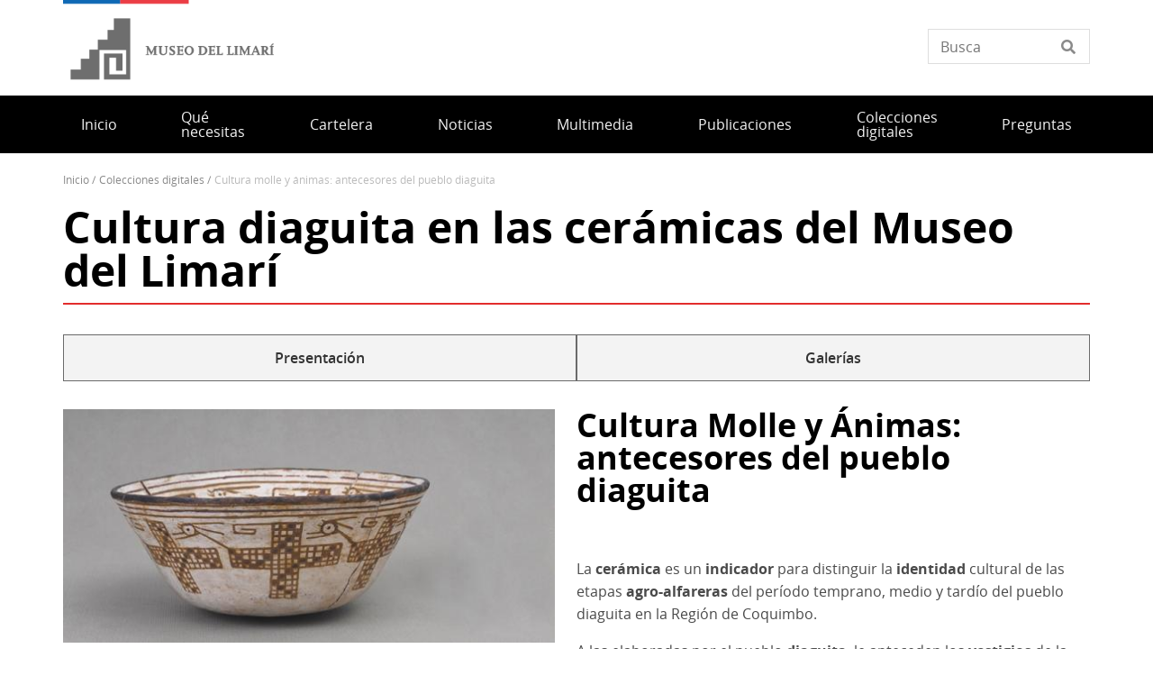

--- FILE ---
content_type: text/html; charset=UTF-8
request_url: https://www.museolimari.gob.cl/colecciones/cultura-diaguita-en-las-ceramicas-del-museo-del-limari/cultura-molle-y-animas
body_size: 9958
content:
<!DOCTYPE html>
<html lang="es" dir="ltr" prefix="og: https://ogp.me/ns#">
  <head>
    <meta charset="utf-8" />
<script async src="https://www.googletagmanager.com/gtag/js?id=UA-17444180-44"></script>
<script>window.dataLayer = window.dataLayer || [];function gtag(){dataLayer.push(arguments)};gtag("js", new Date());gtag("set", "developer_id.dMDhkMT", true);gtag("config", "UA-17444180-44", {"groups":"default","anonymize_ip":true,"page_placeholder":"PLACEHOLDER_page_path"});</script>
<meta name="description" content="La cerámica es un indicador para distinguir la identidad cultural de las etapas agro-alfareras del período temprano, medio y tardío del pueblo diaguita en la Región de Coquimbo. A las elaboradas por el pueblo diaguita, le anteceden los vestigios de la alfarería del pueblo Molle y Ánimas. Cultura Molle (300 a.C - 800 d.C):" />
<link rel="canonical" href="https://www.museolimari.gob.cl/colecciones/cultura-diaguita-en-las-ceramicas-del-museo-del-limari/cultura-molle-y-animas" />
<meta property="og:url" content="https://www.museolimari.gob.cl/colecciones/cultura-diaguita-en-las-ceramicas-del-museo-del-limari/cultura-molle-y-animas" />
<meta property="og:title" content="Cultura Molle y Ánimas: antecesores del pueblo diaguita" />
<meta name="twitter:card" content="summary_large_image" />
<meta name="twitter:title" content="Cultura Molle y Ánimas: antecesores del pueblo diaguita" />
<meta name="Generator" content="Drupal 10 (https://www.drupal.org)" />
<meta name="MobileOptimized" content="width" />
<meta name="HandheldFriendly" content="true" />
<meta name="viewport" content="width=device-width, initial-scale=1.0" />
<link rel="icon" href="/themes/custom/theme_snpc/favicon.ico" type="image/vnd.microsoft.icon" />
<link rel="alternate" hreflang="es" href="https://www.museolimari.gob.cl/colecciones/cultura-diaguita-en-las-ceramicas-del-museo-del-limari/cultura-molle-y-animas" />

    <title>Cultura Molle y Ánimas: antecesores del pueblo diaguita | Museo del Limarí</title>
    <link rel="stylesheet" media="all" href="/sites/www.museolimari.gob.cl/files/css/css_8hXtP3BTJw8NNrA95QrMWzXbCFHmS31qypqFz2pXxP4.css?delta=0&amp;language=es&amp;theme=snpc&amp;include=eJyFjlEOwyAMQy-EyJFQgGxlDQQRGN3t11WV2r9Jlv0s-cP4ws2xYKQGeLHtSxPvqRmPYXVddlW4sUtBiqGtcyorxDYqsj2reUjpOEklE9zYTvK_qn8HVpeUjZYa4MnikQ92I8GZtkgkdRhzKkY_2inv75TMO9FUONxmiYPpC4siWPk" />
<link rel="stylesheet" media="all" href="https://use.fontawesome.com/releases/v6.4.2/css/all.css" />
<link rel="stylesheet" media="all" href="https://use.fontawesome.com/releases/v6.4.2/css/v4-shims.css" />
<link rel="stylesheet" media="all" href="/sites/www.museolimari.gob.cl/files/css/css_4zeoUeh21olHkzYFLTDfR9c7F-hZMYm39CaOoTkiIW4.css?delta=3&amp;language=es&amp;theme=snpc&amp;include=eJyFjlEOwyAMQy-EyJFQgGxlDQQRGN3t11WV2r9Jlv0s-cP4ws2xYKQGeLHtSxPvqRmPYXVddlW4sUtBiqGtcyorxDYqsj2reUjpOEklE9zYTvK_qn8HVpeUjZYa4MnikQ92I8GZtkgkdRhzKkY_2inv75TMO9FUONxmiYPpC4siWPk" />
<link rel="stylesheet" media="all" href="/sites/www.museolimari.gob.cl/files/css/css_4AQAEAfCZoewA7vHoveaU66Lm6jomorseaQ9LbHi3Tg.css?delta=4&amp;language=es&amp;theme=snpc&amp;include=eJyFjlEOwyAMQy-EyJFQgGxlDQQRGN3t11WV2r9Jlv0s-cP4ws2xYKQGeLHtSxPvqRmPYXVddlW4sUtBiqGtcyorxDYqsj2reUjpOEklE9zYTvK_qn8HVpeUjZYa4MnikQ92I8GZtkgkdRhzKkY_2inv75TMO9FUONxmiYPpC4siWPk" />

    
  </head>
  <body class="path-node page-node-type-collection-theme snpc-color-alizarin-crimson">
    <a href="#main-content" class="visually-hidden focusable">
      Pasar al contenido principal
    </a>
    
      <div class="dialog-off-canvas-main-canvas" data-off-canvas-main-canvas>
    



<div  class="layout-container">
            <header class="header">
    

<figure
   id="block-sitebranding" class="logo"
>
      <a  class="logo__link" href="https://www.museolimari.gob.cl/">
                
  
<picture
   class="logo__image"
>
      

  <img
     class="logo__img"
            src="/sites/www.museolimari.gob.cl/files/museolimari.png"
          alt="Museo del Limarí"
            />

  </picture>
                  </a>
  
  </figure>


<div  data-drupal-selector="views-exposed-form-solr-localhost-searching-block" id="block-snpc-searching-block" class="block views-exposed-form">
  <div>
    
        
          <form action="/buscar" method="get" id="views-exposed-form-solr-localhost-searching-block" accept-charset="UTF-8">
  <div class="js-form-item form-item">
        <input placeholder="Busca" data-drupal-selector="edit-texto" type="text" id="edit-texto" name="texto" value="" size="30" maxlength="128" class="form-text form-item__textfield" />

        </div>


</form>

      </div>
</div>

  

<h2  id="block-mainnavigation" class="h2">
      
  </h2>

  

<div class="main-menu-nav">
  <nav class="main-menu-wrapper">
    <a href="#" id="toggle-expand" class="toggle-expand">
      <span class="toggle-expand__open">
        <span class="toggle-expand__text">Menú principal</span>
      </span>
      <span class="toggle-expand__close">
        <span class="toggle-expand__text">Cerrar</span>
      </span>
    </a>
    <div id="main-nav" class="main-nav">
      


    
                          
    
<ul  class="main-menu">
            
<li  class="main-menu__item">
                <a href="/" class="main-menu__link" data-drupal-link-system-path="&lt;front&gt;">Inicio</a>
          </li>
          
<li  class="main-menu__item">
                <a href="/servicios" class="main-menu__link" data-drupal-link-system-path="servicios">Qué necesitas</a>
          </li>
          
<li  class="main-menu__item">
                <a href="/cartelera" class="main-menu__link" data-drupal-link-system-path="cartelera">Cartelera</a>
          </li>
          
<li  class="main-menu__item">
                <a href="/noticias" class="main-menu__link" data-drupal-link-system-path="noticias">Noticias</a>
          </li>
          
<li  class="main-menu__item">
                <a href="/multimedia" class="main-menu__link" data-drupal-link-system-path="node/958">Multimedia</a>
          </li>
          
<li  class="main-menu__item">
                <a href="/publicaciones" class="main-menu__link" data-drupal-link-system-path="node/960">Publicaciones</a>
          </li>
          
<li  class="main-menu__item">
                <a href="/colecciones" class="main-menu__link" data-drupal-link-system-path="colecciones">Colecciones digitales</a>
          </li>
          
<li  class="main-menu__item">
                <a href="/faq" class="main-menu__link" data-drupal-link-system-path="faq">Preguntas</a>
          </li>
      </ul>
  

      
    </div>
  </nav>
</div>



<div  id="block-snpc-breadcrumbs" class="block">
  <div>
    
        
          
  <nav role="navigation" aria-labelledby="system-breadcrumb">
    <h2 class="visually-hidden">Sobrescribir enlaces de ayuda a la navegación</h2>
    <ol class="breadcrumb">
          <li class="breadcrumb__item">
                  <a class="breadcrumb__link" href="/">Inicio</a>
              </li>
          <li class="breadcrumb__item">
                  <a class="breadcrumb__link" href="/colecciones">Colecciones Digitales</a>
              </li>
          <li class="breadcrumb__item">
                  Cultura Molle y Ánimas: Antecesores del Pueblo Diaguita
              </li>
        </ol>
  </nav>

      </div>
</div>


<div  id="block-snpc-page-title" class="block">
  <div>
    
        
          

  
<h1  class="h1">
      Cultura diaguita en las cerámicas del Museo del Limarí
  </h1>

      </div>
</div>
<span><div data-drupal-messages-fallback class="hidden"></div></span>

</header>

      
      
    
    
    
  
  <main role="main"  class="main">
    <a id="main-content" tabindex="-1"></a>
    
    <div  class="main-content">
            <div class="region region-content">
    

<div  id="block-coleccionestabs" class="block">
  <div>
    
        
          
  <h2 class="visually-hidden">Solapas secundarias</h2>
  <ul class="tabs__nav tabs__nav--local-tasks">

<li>
        <a href="/colecciones/cultura-diaguita-en-las-ceramicas-del-museo-del-limari" class="tabs__link--local-tasks">Presentación</a>
  </li>


<li>
        <a href="/colecciones/910/galerias" class="tabs__link--local-tasks">Galerías</a>
  </li>
</ul>


  <div id="tabs" class="tabs no-js">
    <ul class="tabs__nav">
          </ul>
      </div>

      </div>
</div>


<div  id="block-snpc-content" class="block">
  <div>
    
        
          

<article  class="node node--collection_theme node--939 node--full available-to-copy snpc-node-id-939 snpc-node-type-collection_theme">

  
    

    <div>
    
<div  id="presentation-wrapper">
    
<div  id="download-pdf">
    


            <div  class="field field--hidden field--type-image field--name-field-image" >  <img loading="lazy" src="/sites/www.museolimari.gob.cl/files/styles/ancho_x_auto/public/2021-04/p_11-00182-01.jpg?itok=Z4bhSQkC" width="550" height="261" alt="" title="Puco, período diaguita-inca." />


</div>
      
    <ul class="downloads downloads--">
      <li class="list-item list-item--">
        <a href="/colecciones/cultura-diaguita-en-las-ceramicas-del-museo-del-limari/cultura-molle-y-animas?current=pdf" target="_blank">
        Descargar ficha en formato PDF
        </a>
      </li>
    </ul>
  </div><h2 class="destacado__title"><a href="/colecciones/cultura-diaguita-en-las-ceramicas-del-museo-del-limari/cultura-molle-y-animas">Cultura Molle y Ánimas: antecesores del pueblo diaguita</a></h2>


            <div class="text-long"><p><body.content><br />
			<insert reference="imagen_portada" class="content-img-izq"/></p>
<p>La <strong>cerámica</strong> es un <strong>indicador</strong> para distinguir la <strong>identidad</strong> cultural de las etapas <strong>agro-alfareras</strong> del período temprano, medio y tardío del pueblo diaguita en la Región de Coquimbo.</p>
<p>A las elaboradas por el pueblo <strong>diaguita</strong>, le anteceden los <strong>vestigios</strong> de la alfarería del pueblo <strong>Molle</strong> y <strong>Ánimas</strong>.</p>
<p><strong>Cultura Molle</strong> (300 a.C - 800 d.C):</p>
<p>Los primeros <strong>alfareros</strong> en el norte semiárido fueron los pertenecientes a este pueblo. Ellos introdujeron la <strong>tecnología</strong> hacia el 150 a.C.; y sus piezas se caracterizaron por su mayor altura. También por la <strong>simetría</strong> espacial y bases planas, que las diferenciaban de la diaguita.</p>
<p><insert reference="imagen_02" class="content-img-der"/></p>
<p>La importancia <strong>simbólica</strong> de estas piezas radica en que representaron el <strong>desarrollo</strong> de la antigua <strong>tradición</strong> pastoril de los Andes Meridionales, con la creación de figuras de <strong>animales</strong>.</p>
<p>Esta <strong>alfarería</strong> se <strong>caracteriza</strong> por:</p>
<p>o Finas rayas paralelas grabadas mediante una incisión.<br/><br />
o Fuerte énfasis en una decoración geométrica según las zonas pintadas de las piedras.<br/><br />
o Piezas asimétricas, con estilizaciones zoomorfas.<br/><br />
o Vasos altos pintados, con dibujos estilizados que representan la figura de camélidos.</p>
<p>Lograron <strong>manufacturar</strong> objetos de diferentes materias primas, como los <strong>tembetás</strong> o bezotes, adornos personales confeccionados en <strong>cobre nativo</strong> tratado en formas de láminas. Prendedores para vestimentas en hueso, piedras molinos, y cerámicas domésticas y ceremoniales.</p>
<p>Se destaca la industria de la <strong>piedra tallada</strong> para confeccionar instrumentos tales como puntas de proyectil, hojas para cuchillos de mano, perforadores y tajadores, entre la industria artesanal de los líticos (Cerda, 2013: 58-60).</p>
<p>Los <strong>sitios</strong> Molle de la IV región se ubican al sur de la <strong>Quebrada Los Choros</strong> hasta Illapel y <strong>Salamanca</strong> en el Choapa, encontrándose mayormente en <strong>Río Hurtado</strong>.</p>
<p>o <strong>Cultura Ánimas</strong> (800 - 1200 d.C):</p>
<p>La Cultura <strong>Ánimas</strong> se definió como una población de <strong>pastores</strong>, <strong>agricultores y pescadores</strong>. Sucedieron al pueblo Molle, pero no existe una noción de continuidad entre ambas sociedades.</p>
<p>Ocuparon sólo una parte del norte semiárido, desde el <strong>valle de Copiapó</strong> hasta los valles de <strong>Hurtado</strong> y <strong>Limarí</strong>, incluido un asentamiento permanente en el litoral marítimo en la bahía de Coquimbo (Cerda, 2013: 65).</p>
<p><insert reference="imagen_03" class="content-img-der"/></p>
<p>El <strong>perfil</strong> distintivo de la <strong>cerámica</strong> Ánimas radica en la combinación del <strong>rojo</strong>, <strong>blanco</strong> y <strong>negro</strong> en platos con formas tronco-cónicas, cuyas líneas geométricas anguladas y representaciones zoomorfas definen la identidad y variedad estilística.</p>
<p>En sus excavaciones en el sitio <strong>Las Ánimas</strong>, situado al interior del Valle del Elqui, <a href="http://www.museolimari.gob.cl/aid/38618">Francisco Cornely</a>, encontró materiales que atribuyó a la <strong>primera fase</strong> de la cultura diaguita, denominada por él "arcaica".</p>
<p>En Ánimas, las <strong>cerámicas</strong> encontradas por Cornely tenían tres <strong>características</strong>:</p>
<p>1. <strong>Piezas</strong> de formas de <strong>cono</strong>, de bases planas o redondeadas y paredes oblicuas ligeramente encorvadas.<br/><br />
2. Sus <strong>colores</strong> son generalmente el negro, blanco y rojo.<br/><br />
3. Su <strong>decoración</strong> se representa en <strong>líneas</strong> rectas, <strong>zig-zag</strong> y triángulos adosados a una línea (1994: 35).</p>
<p><strong>Excavaciones</strong> realizadas en Puerto Aldea, Punta de Teatinos, Punta de Piedra y Plaza de Coquimbo, permitieron <a href="http://www.museolimari.gob.cl/aid/38160">redefinir el origen de la cultura diaguita chilena</a>, y detectar la existencia del complejo <strong>Las Ánimas</strong> como agroalfarero medio entre el 800 - 1000 d.C (1991: 24).</p>
<p>De ese período se <strong>encontraron</strong> objetos en <strong>concha</strong>, <strong>madera</strong> e instrumentos de <strong>piedra</strong>, tales como percutores, pesas, pulidores y puntas de proyectil. El progreso tecnológico que alcanzó la <strong>Cultura Ánimas</strong> respecto de Los Molles, se observa en la <strong>riqueza</strong> material y algunos aspectos simbólicos de su cerámica.</p>
<h2>Temas relacionados</h2>
<ul>
<li><a href="http://www.museolimari.gob.cl/aid/38160">Introducción. Cultura diaguita en las cerámicas del Museo del Limarí</a></li>
<li><a href="http://www.museolimari.gob.cl/aid/38620">Orígenes y evolución de la Cultura Diaguita</a></li>
<li><a href="http://www.museolimari.gob.cl/aid/38623">Antigua sociedad y cosmovisión diaguita</a></li>
<li><a href="http://www.museolimari.gob.cl/aid/38627">Galería. Cerámica diaguita, usos y técnicas</a></li>
<li><a href="http://www.museolimari.gob.cl/aid/38624">Bibliografía</a></li>
</ul>
<h2>Otros sitios</h2>
<ul>
<li><a href="http://www.museolimari.gob.cl/aid/28726&amp;pagina=1">Estadio Fiscal de Ovalle: un sitio arqueológico de la cultura diaguita</a></li>
<li><a href="http://www.memoriachilena.cl/602/w3-article-7771.html">Memoria Chilena. Gonzalo Ampuero, "Cultura diaguita"</a></li>
</ul>
<p>		</body.content></p>
</div>
      
  </div>
<div >
  <h2 class="field field--hidden field--type-string field--name-field-titulo-seccion">Temas de la colección</h2>
    <div class="views-element-container"><div class="grid-css js-view-dom-id-c59a8b812becbed1354b336e9aefbd7fd67f19a7d29f40fa425c427c8518d5ba">
  
  
  

  
  
  

      <div class="views-row"><article  class="node node--collection_theme node--945 node--teaser">
  <h2 class="destacado__title"><a href="/colecciones/cultura-diaguita-en-las-ceramicas-del-museo-del-limari/antigua-sociedad-y-cosmovision">Antigua sociedad y cosmovisión diaguita</a></h2>
<ul class="links inline"><li class="node-readmore"><a href="/colecciones/cultura-diaguita-en-las-ceramicas-del-museo-del-limari/antigua-sociedad-y-cosmovision" rel="tag" title="Antigua sociedad y cosmovisión diaguita" hreflang="es">Ve más<span class="visually-hidden"> sobre Antigua sociedad y cosmovisión diaguita</span></a></li></ul>
</article>
</div>
    <div class="views-row"><article  class="node node--collection_theme node--943 node--teaser">
  <h2 class="destacado__title"><a href="/colecciones/cultura-diaguita-en-las-ceramicas-del-museo-del-limari/origenes-y-evolucion-de-la">Orígenes y evolución de la Cultura Diaguita</a></h2>
<ul class="links inline"><li class="node-readmore"><a href="/colecciones/cultura-diaguita-en-las-ceramicas-del-museo-del-limari/origenes-y-evolucion-de-la" rel="tag" title="Orígenes y evolución de la Cultura Diaguita" hreflang="es">Ve más<span class="visually-hidden"> sobre Orígenes y evolución de la Cultura Diaguita</span></a></li></ul>
</article>
</div>
    <div class="views-row"><article  class="node node--collection_theme node--937 node--teaser">
  <h2 class="destacado__title"><a href="/colecciones/cultura-diaguita-en-las-ceramicas-del-museo-del-limari/bibliografia-cultura-diaguita-en">Bibliografía: Cultura diaguita en las cerámicas del Museo del Limarí</a></h2>
<ul class="links inline"><li class="node-readmore"><a href="/colecciones/cultura-diaguita-en-las-ceramicas-del-museo-del-limari/bibliografia-cultura-diaguita-en" rel="tag" title="Bibliografía: Cultura diaguita en las cerámicas del Museo del Limarí" hreflang="es">Ve más<span class="visually-hidden"> sobre Bibliografía: Cultura diaguita en las cerámicas del Museo del Limarí</span></a></li></ul>
</article>
</div>
    <div class="views-row"><article  class="node node--collection_theme node--931 node--teaser">
  <h2 class="destacado__title"><a href="/colecciones/cultura-diaguita-en-las-ceramicas-del-museo-del-limari/francisco-cornely-linea">Francisco Cornely: línea arqueológica de la Cultura Diaguita</a></h2>
<ul class="links inline"><li class="node-readmore"><a href="/colecciones/cultura-diaguita-en-las-ceramicas-del-museo-del-limari/francisco-cornely-linea" rel="tag" title="Francisco Cornely: línea arqueológica de la Cultura Diaguita" hreflang="es">Ve más<span class="visually-hidden"> sobre Francisco Cornely: línea arqueológica de la Cultura Diaguita</span></a></li></ul>
</article>
</div>

    

  
  

  
  
</div>
</div>

  </div>
  </div>
</article>

      </div>
</div>

  </div>

      </div>

  </main>

            <footer class="footer">
  <div  class="footer__top">
      <nav role="navigation" aria-labelledby="block-piedepagina-menu" id="block-piedepagina">
            
  <h2 class="visually-hidden" id="block-piedepagina-menu">Pie de página</h2>
  

        

<div class="grilla-menus grid-nav">
  <nav class="menu">
      


    
                          
    
<ul  class="grilla-menu">
            
<li  class="grilla-menu__item">
                <a href="/misi%C3%B3n" class="grilla-menu__link">¿Quienes somos?</a>
          </li>
          
<li  class="grilla-menu__item">
                <a href="/historia" class="grilla-menu__link">Nuestra historia</a>
          </li>
          
<li  class="grilla-menu__item">
                <a href="/equipo" class="grilla-menu__link">Equipo</a>
          </li>
      </ul>
  
  </nav>
</div>

  </nav>


<div  id="block-redessocialesblock" class="block">
  <div>
    
        
          

<div  class="block block--no-title block--redes-sociales" >
  <div class="inner-block">
          <h2 class="h2">Redes sociales</h2>
    
        <ul>
          <li>
        <a href="https://www.facebook.com/museolimari">
          <i class="fab fa-facebook-f"></i>
          <span>Facebook</span>
        </a>
      </li>
          <li>
        <a href="https://twitter.com/museodellimari">
          <i class="fab fa-twitter"></i>
          <span></span>
        </a>
      </li>
          <li>
        <a href="https://www.youtube.com/channel/UCKWxxRGURKyMyuJMIp7v7iQ">
          <i class="fab fa-youtube"></i>
          <span>Youtube</span>
        </a>
      </li>
      </ul>
    </div>
</div>

      </div>
</div>


<div  id="block-bannersobligatioriosblock" class="block block--no-title block--banners-obligatorios" >
  <div class="inner-block">
          <h2 class="h2">Banners obligatiorios block</h2>
    
          
  <div class="grid grid--columns-4">
          <div class="b-require banner banner--obligatorio grid__item">
        <a class="link--banner" href="https://www.patrimoniocultural.gob.cl/aviso-importante-sobre-ley-del-lobby">Ley del Lobby</a>
      </div>
          <div class="b-require banner banner--obligatorio grid__item">
        <a class="link--banner" href="https://www.patrimoniocultural.gob.cl/614/w3-propertyvalue-40755.html">Sistema Integral de Atención Ciudadana (SIAC)</a>
      </div>
          <div class="b-require banner banner--obligatorio grid__item">
        <a class="link--banner" href="https://www.patrimoniocultural.gob.cl/614/w3-propertyvalue-123781.html">Estados Financieros</a>
      </div>
          <div class="b-require banner banner--obligatorio grid__item">
        <a class="link--banner" href="http://www.mercadopublico.cl/Portal/FeedOrg.aspx?qs=6YL18o2afRApDMClFTeotg%3D%3D">Participe en nuestras licitaciones</a>
      </div>
    
    
    
  </div>
  <div class="grid grid--columns-4">
          <div class="b-require banner banner--obligatorio grid__item">
        <a class="link--banner" href="https://www.patrimoniocultural.gob.cl/informe-cuenta-publica-participativa-serpat-2025">Cuenta Pública</a>
      </div>
          <div class="b-require banner banner--obligatorio grid__item">
        <a class="link--banner" href="http://www.empleospublicos.cl/">Portal de Empleos Públicos</a>
      </div>
          <div class="b-require banner banner--obligatorio grid__item">
        <a class="link--banner" href="https://www.patrimoniocultural.gob.cl/614/w3-propertyvalue-109731.html">Convenios de Colaboración</a>
      </div>
          <div class="b-require banner banner--obligatorio grid__item">
        <a class="link--banner" href="https://www.portaltransparencia.cl/PortalPdT/pdtta?codOrganismo=BC003">Gobierno Transparente</a>
      </div>
    
    
    
  </div>
  <div class="grid grid--columns-4">
          <div class="b-require banner banner--obligatorio grid__item">
        <a class="link--banner" href="https://www.portaltransparencia.cl/PortalPdT/web/guest/directorio-de-organismos-regulados?p_p_id=pdtorganismos_WAR_pdtorganismosportlet&amp;orgcode=f93b307e4f1d95ca5d0972d14d47e4cf">Solicitud de Información de Ley de Transparencia</a>
      </div>
          <div class="b-require banner banner--obligatorio grid__item">
        <a class="link--banner" href="https://tramites.patrimoniocultural.gob.cl/">Trámites en línea</a>
      </div>
          <div class="b-require banner banner--obligatorio grid__item">
        <a class="link--banner" href="https://www.patrimoniocultural.gob.cl/ley-de-inclusion-en-el-serpat">Ley de inclusión en el Serpat</a>
      </div>
          <div class="b-require banner banner--obligatorio grid__item">
        <a class="link--banner" href="https://www.patrimoniocultural.gob.cl/politica-interna-de-gestion-ambiental-del-servicio-nacional-del-patrimonio-cultural">Política Interna de Gestión Ambiental Serpat</a>
      </div>
    
    
    
  </div>
  <div class="grid grid--columns-4">
          <div class="b-require banner banner--obligatorio grid__item">
        <a class="link--banner" href="https://www.patrimoniocultural.gob.cl/desviaciones-del-plan-de-compras">Desviaciones del Plan de Compras </a>
      </div>
    
    
                  <div class="b-require grid__item"></div>
              <div class="b-require grid__item"></div>
              <div class="b-require grid__item"></div>
          
  </div>

      </div>
</div>

  </div>
</footer>

              <div  class="footer__bottom">
  <div  class="footer__bottom-content">
      

<div  id="block-snpcbrandingfooterblock" class="block">
  <div>
    
        
          <div class="clear-both">
  <div  class="footer__content footer__content--container clear-both">
    <div class="footer__bottom--left-column footer__bottom--column">
      
<figure
   class="figure"
>
      <a  class="figure__link" href="/">
                
  
<picture
   class="figure__image"
>
      

  <img
     class="figure__img"
            src="https://www.museolimari.gob.cl/sites/www.museolimari.gob.cl/files/snpc-footer-images/logo_Serpat_portal_footer.png"
          alt="Logo"
            />

  </picture>
                  </a>
  
  </figure>
    </div>
    <div class="footer__bottom--right-column footer__bottom--column">
      <p>Dirección: Covarrubias esquina Antofagasta, Ovalle, Chile.&nbsp;<a href="https://www.google.cl/maps/place/Covarrubias+%26+Antofagasta,+Ovalle,+Regi%C3%B3n+de+Coquimbo/@-30.598481,-71.1981502,17z/data=!3m1!4b1!4m5!3m4!1s0x968e4aaa7a2c1423:0xdb650dcee487f63b!8m2!3d-30.5984856!4d-71.1959562">Ver mapa</a></p>
<p>Tel: +56512662282 | E-mail:&nbsp;<a href="mailto:museo.limari@museosdibam.cl">museo.limari@museoschile.gob.cl</a></p>
<p><a href="https://www.patrimoniocultural.gob.cl/sistema-integral-de-informacion-y-atencion-ciudadana-siac">Atención Ciudadana</a>&nbsp;|&nbsp;<a href="https://www.patrimoniocultural.gob.cl/terminos-legales-y-condiciones-generales-de-uso-del-portal-web-serpat">Términos y condiciones de uso</a></p>
<p><a href="https://www.patrimoniocultural.gob.cl/">Servicio Nacional del Patrimonio Cultural</a></p>

    </div>
  </div>
  <div class="site-end">
    <p>© Servicio Nacional del Patrimonio Cultural</p>
  </div>
</div>

      </div>
</div>

  </div>
</div>

      </div>

  </div>

    
    <script type="application/json" data-drupal-selector="drupal-settings-json">{"path":{"baseUrl":"\/","pathPrefix":"","currentPath":"node\/939","currentPathIsAdmin":false,"isFront":false,"currentLanguage":"es"},"pluralDelimiter":"\u0003","suppressDeprecationErrors":true,"ajaxPageState":{"libraries":"[base64]","theme":"snpc","theme_token":null},"ajaxTrustedUrl":{"\/buscar":true},"ajaxLoader":{"markup":"\u003Cdiv class=\u0022ajax-throbber sk-flow\u0022\u003E\n              \u003Cdiv class=\u0022sk-flow-dot\u0022\u003E\u003C\/div\u003E\n              \u003Cdiv class=\u0022sk-flow-dot\u0022\u003E\u003C\/div\u003E\n              \u003Cdiv class=\u0022sk-flow-dot\u0022\u003E\u003C\/div\u003E\n            \u003C\/div\u003E","hideAjaxMessage":false,"alwaysFullscreen":false,"throbberPosition":"body"},"back_to_top":{"back_to_top_button_trigger":100,"back_to_top_speed":1200,"back_to_top_prevent_on_mobile":true,"back_to_top_prevent_in_admin":true,"back_to_top_button_type":"image","back_to_top_button_text":"Volver arriba"},"google_analytics":{"account":"UA-17444180-44","trackOutbound":true,"trackMailto":true,"trackTel":true,"trackDownload":true,"trackDownloadExtensions":"7z|aac|arc|arj|asf|asx|avi|bin|csv|doc(x|m)?|dot(x|m)?|exe|flv|gif|gz|gzip|hqx|jar|jpe?g|js|mp(2|3|4|e?g)|mov(ie)?|msi|msp|pdf|phps|png|ppt(x|m)?|pot(x|m)?|pps(x|m)?|ppam|sld(x|m)?|thmx|qtm?|ra(m|r)?|sea|sit|tar|tgz|torrent|txt|wav|wma|wmv|wpd|xls(x|m|b)?|xlt(x|m)|xlam|xml|z|zip"},"data":{"extlink":{"extTarget":true,"extTargetAppendNewWindowDisplay":true,"extTargetAppendNewWindowLabel":"(opens in a new window)","extTargetNoOverride":true,"extNofollow":false,"extTitleNoOverride":false,"extNoreferrer":true,"extFollowNoOverride":false,"extClass":"ext","extLabel":"(Enlace externo)","extImgClass":false,"extSubdomains":true,"extExclude":"","extInclude":"","extCssExclude":"","extCssInclude":"","extCssExplicit":".text-long,.option-container","extAlert":false,"extAlertText":"This link will take you to an external web site. We are not responsible for their content.","extHideIcons":false,"mailtoClass":"mailto","telClass":"0","mailtoLabel":"(Enlace env\u00eda correo electr\u00f3nico)","telLabel":"(link is a phone number)","extUseFontAwesome":true,"extIconPlacement":"append","extPreventOrphan":false,"extFaLinkClasses":"fa fa-external-link","extFaMailtoClasses":"fa fa-envelope-o","extAdditionalLinkClasses":"","extAdditionalMailtoClasses":"","extAdditionalTelClasses":"","extFaTelClasses":"fa fa-phone","allowedDomains":[],"extExcludeNoreferrer":""}},"field_group":{"html_element":{"mode":"full","context":"view","settings":{"classes":"","id":"download-pdf","element":"div","show_label":false,"label_element":"h3","label_element_classes":"","attributes":"","effect":"none","speed":"fast"}}},"user":{"uid":0,"permissionsHash":"494c96f88b93486dc8970ea7c57a90a12209db1abfbc9adcc2496e31bff069f1"}}</script>
<script src="/sites/www.museolimari.gob.cl/files/js/js_Ee-B1bI9qYk1uDfZ91Adk2l4gzhbVJRw6GQOGNZXZXg.js?scope=footer&amp;delta=0&amp;language=es&amp;theme=snpc&amp;include=eJxdigsKAyEMRC9kzZFC1GDdjYn4ge3tW3ChpTAw7w1DB10oRok70Jf9fHYLgbsLFE-c9kmDH8ZjOL6mFD0h9dVI_K0um2VhJCV5zRIH_A9uaIuQxQLJ5kpFH5V1bZ0U9glXgbu9WuKBlGrRNz7ARrg"></script>

  </body>
</html>
